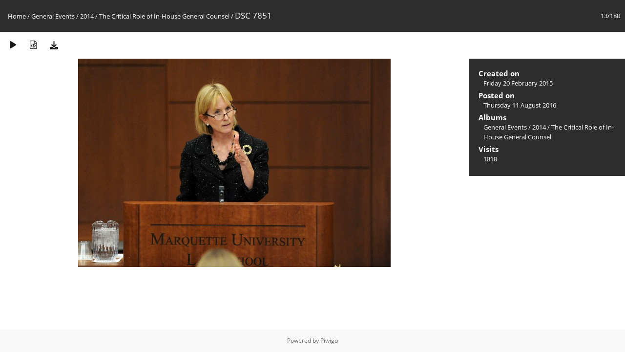

--- FILE ---
content_type: text/html; charset=utf-8
request_url: https://media.law.marquette.edu/photo-gallery/picture.php?/6748/category/186
body_size: 5591
content:
<!DOCTYPE html>
<html lang=en dir=ltr>
<head>
<title>DSC 7851</title>
<link rel="shortcut icon" type="image/x-icon" href="themes/default/icon/favicon.ico">
<link rel="stylesheet" type="text/css" href="themes/modus/css/open-sans/open-sans.css"> <link rel="stylesheet" type="text/css" href="_data/combined/1j625hh.css">   <link rel=canonical href="picture.php?/6748">
<meta name=viewport content="width=device-width,initial-scale=1">
<script>if(document.documentElement.offsetWidth>1270)document.documentElement.className='wide'</script>

<meta name="generator" content="Piwigo (aka PWG), see piwigo.org">

<meta name="description" content="DSC 7851 - DSC_7851.JPG">


</head>

<body id=thePicturePage class="section-categories category-186 image-6748 " data-infos='{"section":"categories","category_id":"186","image_id":"6748"}'>

<div id="content">



<div class=titrePage id=imageHeaderBar><div class="imageNumber">13/180</div>
	<div class="browsePath">
		<a href="/photo-gallery/">Home</a> / <a href="index.php?/category/181">General Events</a> / <a href="index.php?/category/182">2014</a> / <a href="index.php?/category/186">The Critical Role of In-House General Counsel</a><span class="browsePathSeparator"> / </span><h2>DSC 7851</h2>
	</div>
</div>

<div id="imageToolBar">

<div class="navigationButtons">
</div>

<div class=actionButtonsWrapper><a id=imageActionsSwitch class=pwg-button><span class="pwg-icon pwg-icon-ellipsis"></span></a><div class="actionButtons">
<a href="picture.php?/6748/category/186&amp;slideshow=" title="slideshow" class="pwg-state-default pwg-button" rel="nofollow"><span class="pwg-icon pwg-icon-slideshow"></span><span class="pwg-button-text">slideshow</span></a><a href="picture.php?/6748/category/186&amp;metadata" title="Show file metadata" class="pwg-state-default pwg-button" rel="nofollow"><span class="pwg-icon pwg-icon-camera-info"></span><span class="pwg-button-text">Show file metadata</span></a><a id="downloadSwitchLink" href="action.php?id=6748&amp;part=e&amp;download" title="Download this file" class="pwg-state-default pwg-button" rel="nofollow"><span class="pwg-icon pwg-icon-save"></span><span class="pwg-button-text">download</span></a> </div></div>
</div>
<div id="theImageAndInfos">
<div id="theImage">


<noscript><img src="./galleries/General-Events/2014/The-Critical-Role-of-In-House-General-Counsel/DSC_7851.JPG" width="640" height="426" alt="DSC_7851.JPG" id="theMainImage" usemap="#mapOriginal" title="DSC 7851 - DSC_7851.JPG" itemprop=contentURL></noscript>

  <img class="file-ext-jpg path-ext-jpg" src="./galleries/General-Events/2014/The-Critical-Role-of-In-House-General-Counsel/DSC_7851.JPG"width="640" height="426" alt="DSC_7851.JPG" id="theMainImage" usemap="#mapOriginal" title="DSC 7851 - DSC_7851.JPG">
  <img class="img-loader-derivatives" src="themes/default/images/ajax_loader.gif" style="width:auto;height:auto;" />

<map name="mapOriginal"><area shape=rect coords="0,0,160,426" href="picture.php?/6747/category/186" title="Previous : DSC 7848" alt="DSC 7848"><area shape=rect coords="160,0,477,106" href="index.php?/category/186" title="Thumbnails" alt="Thumbnails"><area shape=rect coords="481,0,640,426" href="picture.php?/6749/category/186" title="Next : DSC 7855" alt="DSC 7855"></map>


</div><div id="infoSwitcher"></div><div id="imageInfos">

<dl id="standard" class="imageInfoTable">
<div id="datecreate" class="imageInfo"><dt>Created on</dt><dd><a href="index.php?/created-monthly-list-2015-02-20" rel="nofollow">Friday 20 February 2015</a></dd></div><div id="datepost" class="imageInfo"><dt>Posted on</dt><dd><a href="index.php?/posted-monthly-list-2016-08-11" rel="nofollow">Thursday 11 August 2016</a></dd></div><div id="Categories" class="imageInfo"><dt>Albums</dt><dd><ul><li><a href="index.php?/category/181">General Events</a> / <a href="index.php?/category/182">2014</a> / <a href="index.php?/category/186">The Critical Role of In-House General Counsel</a></li></ul></dd></div><div id="Visits" class="imageInfo"><dt>Visits</dt><dd>1818</dd></div>

</dl>

</div>
</div>


</div>
<div id="copyright">
	Powered by	<a href="https://piwigo.org">Piwigo</a>
	
<script type="text/javascript" src="_data/combined/1sgy1ve.js"></script>
<script type="text/javascript">//<![CDATA[

RVAS = {
derivatives: [
{w:640,h:426,url:'./galleries/General-Events/2014/The-Critical-Role-of-In-House-General-Counsel/DSC_7851.JPG',type:'Original'}],
cp: '/photo-gallery/'
}
rvas_choose();
document.onkeydown = function(e){e=e||window.event;if (e.altKey) return true;var target=e.target||e.srcElement;if (target && target.type) return true;	var keyCode=e.keyCode||e.which, docElem=document.documentElement, url;switch(keyCode){case 63235: case 39: if (e.ctrlKey || docElem.scrollLeft==docElem.scrollWidth-docElem.clientWidth)url="picture.php?/6749/category/186"; break;case 63234: case 37: if (e.ctrlKey || docElem.scrollLeft==0)url="picture.php?/6747/category/186"; break;case 36: if (e.ctrlKey)url="picture.php?/6736/category/186"; break;case 35: if (e.ctrlKey)url="picture.php?/6915/category/186"; break;case 38: if (e.ctrlKey)url="index.php?/category/186"; break;}if (url) {window.location=url.replace("&amp;","&"); return false;}return true;}
//]]></script>
<script type="text/javascript">
(function() {
var s,after = document.getElementsByTagName('script')[document.getElementsByTagName('script').length-1];
s=document.createElement('script'); s.type='text/javascript'; s.async=true; s.src='_data/combined/3uz0vm.js';
after = after.parentNode.insertBefore(s, after);
})();
</script>
</div></body>
</html>